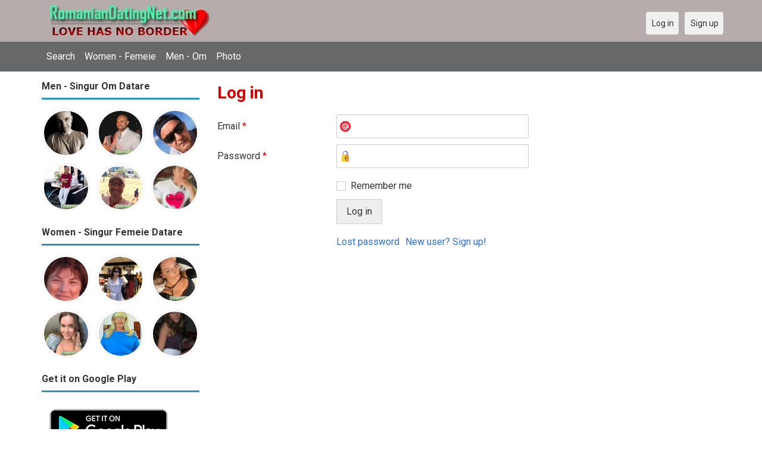

--- FILE ---
content_type: text/html; charset=utf-8
request_url: https://romaniandatingnet.com/users/login?r=nahid
body_size: 16787
content:
<!DOCTYPE html>
<html lang="en">
<head>
<link href="https://fonts.googleapis.com/css?family=Roboto:400,700" rel="stylesheet" type="text/css" /><link href="https://romaniandatingnet.com/externals/materialdesign/material-icons.css" rel="stylesheet" type="text/css" /><meta http-equiv="content-type" content="text/html; charset=utf-8" /><meta name="viewport" content="width=device-width, initial-scale=1.0" /><title>Log in - Romanian Singles Dating - Datare Singur în Română</title><meta name="description" content="Log in to your account. Meet hottest eligible Singles now. Many single men and women in Romania are waiting at this website. Browse beautiful singles photos. Visit us now. Datare Singur în Română." /><link href="https://romaniandatingnet.com/load/css/onedate/english/1596137710" rel="stylesheet" type="text/css" /><script src="https://romaniandatingnet.com/load/javascript/onedate/english/1596137710"></script><meta property="og:type" content="article" /><meta property="og:title" content="Log in - Romanian Singles Dating - Datare Singur în Română" /><meta property="og:description" content="Log in to your account. Meet hottest eligible Singles now. Many single men and women in Romania are waiting at this website. Browse beautiful singles photos. Visit us now. Datare Singur în Română." /><meta property="og:url" content="https://romaniandatingnet.com/users/login" /><meta name="twitter:card" content="summary" /><meta name="twitter:title" content="Log in - Romanian Singles Dating - Datare Singur în Română" /><meta name="twitter:description" content="Log in to your account. Meet hottest eligible Singles now. Many single men and women in Romania are waiting at this website. Browse beautiful singles photos. Visit us now. Datare Singur în Română." /><meta name="twitter:url" content="https://romaniandatingnet.com/users/login" /></head>
<body class="guest users users_login index">
		<header id="header" class="hidden-ms visible-sm">
		<div class="container">
			<div class="row">
				<div class="col-ms-12">
					<div class="header">
													<a class="logo" href="https://romaniandatingnet.com/"><img width="300" height="70" alt="Romanian Singles Dating - Datare Singur în Română | Romaniandatingnet.com" class="logo desktop hidden-ms visible-sm" src="https://romaniandatingnet.com/uploads/6/5/1/c/mnojw3v9t7mmc2e28l9n.jpg" /></a>																			<a class="logo" href="https://romaniandatingnet.com/"><img width="150" height="70" alt="Romanian Singles Dating - Datare Singur în Română | Romaniandatingnet.com" class="logo mobile visible-ms hidden-sm" src="https://romaniandatingnet.com/uploads/g/h/3/0/avplyzx1sn2ef30jktyx.jpg" /></a>												                        
											</div>
				</div>
			</div>
		</div>
	</header>
	<div id="site-nav">
		<div class="container">
			<div class="row">
				<div class="col-ms-12">
					<div class="site-nav">
						<a href="#" class="menu-button main-menu-button collapsed" data-mobilenav="main-menu"><span class="mobile-icon"></span></a>																			
						<ul id="main-menu">
																								<li><a class="users" href="https://romaniandatingnet.com/users">Search</a></li>
																																<li><a class="women" href="https://romaniandatingnet.com/women">Women - Femeie</a></li>
																																<li><a class="men" href="https://romaniandatingnet.com/men">Men - Om</a></li>
																																<li><a class="pictures" href="https://romaniandatingnet.com/pictures">Photo</a></li>
																					</ul>
					</div>					
				
					<nav id="quick-nav" class="icons">
													<ul>
								<li class="out user_login "><a class="icon-text icon-users-login" href="https://romaniandatingnet.com/users/login"><span>Log in</span></a></li>
								<li class="out user_signup "><a class="icon-text icon-users-signup" href="https://romaniandatingnet.com/users/signup"><span>Sign up</span></a></li>
							</ul>
											</nav>
					
				</div>
			</div>
		</div>
	</div>
	<div id="container" class="">
		<div class="container">
			<div class="row">				
									<div id="sidebar">
						<div class="hidden-all visible-sm">
							
						</div>
												<div class="hidden-all visible-sm">
							

									<div class="box latest-users">
			<h4><span>Men - Singur Om Datare</span></h4>
				<ul class="gallery compact helper users">									<li id="row-helper-user-3340">				<figure class="user">					

				
	<div class="image">
					<a class="image" href="https://romaniandatingnet.com/Traveller"><img alt="Traveller, Delft, Netherlands" title="Traveller, Delft, Netherlands" width="250" height="250" src="https://romaniandatingnet.com/uploads/8/a/g/4/uwdwm6yuk8epj07egtrq_l.jpg" /></a>		
							
					</div>

									</figure>			</li>									<li id="row-helper-user-5520">				<figure class="user">					

				
	<div class="image">
					<a class="image" href="https://romaniandatingnet.com/intriguer"><img alt="intriguer, 19760423, Santa Monica, California, United States" title="intriguer, 19760423, Santa Monica, California, United States" width="250" height="250" src="https://romaniandatingnet.com/uploads/7/h/z/h/xdylss4muepjsreqpym4_l.jpeg" /></a>		
							
					</div>

									</figure>			</li>									<li id="row-helper-user-3796">				<figure class="user">					

				
	<div class="image">
					<a class="image" href="https://romaniandatingnet.com/Bruno2017"><img alt="Bruno2017, Montreal, Quebec, Canada" title="Bruno2017, Montreal, Quebec, Canada" width="250" height="250" src="https://romaniandatingnet.com/uploads/y/v/x/a/0gmxq07iy2gcr4bne1e2_l.jpg" /></a>		
							
					</div>

									</figure>			</li>									<li id="row-helper-user-5770">				<figure class="user">					

				
	<div class="image">
					<a class="image" href="https://romaniandatingnet.com/Arieldan"><img alt="Arieldan, 19690405, Etiti, Imo, Nigeria" title="Arieldan, 19690405, Etiti, Imo, Nigeria" width="250" height="250" src="https://romaniandatingnet.com/uploads/u/x/l/m/iy84v19oewthw7l188js_l.jpg" /></a>		
							
					</div>

									</figure>			</li>									<li id="row-helper-user-5854">				<figure class="user">					

				
	<div class="image">
					<a class="image" href="https://romaniandatingnet.com/Allyson.tyler12"><img alt="Allyson.tyler12, 19630306, Banner, Mississippi, United States" title="Allyson.tyler12, 19630306, Banner, Mississippi, United States" width="250" height="250" src="https://romaniandatingnet.com/uploads/8/w/n/2/zhkt9tho2svj6kahc8zx_l.jpg" /></a>		
							
					</div>

									</figure>			</li>									<li id="row-helper-user-2723">				<figure class="user">					

				
	<div class="image">
					<a class="image" href="https://romaniandatingnet.com/silemhaf55"><img alt="silemhaf55, Tunisia" title="silemhaf55, Tunisia" width="250" height="250" src="https://romaniandatingnet.com/uploads/6/0/u/s/h773ki12pbi1ggveuqo1_l.jpg" /></a>		
							
					</div>

									</figure>			</li>			</ul>		</div>
										<div class="box latest-users">
			<h4><span>Women - Singur Femeie Datare</span></h4>
				<ul class="gallery compact helper users">									<li id="row-helper-user-287">				<figure class="user">					

				
	<div class="image">
					<a class="image" href="https://romaniandatingnet.com/andra"><img alt="andra, Romania" title="andra, Romania" width="250" height="250" src="https://romaniandatingnet.com/uploads/c/2/8/p/xcbt77nl87wmeyzx5oe8_l.jpg" /></a>		
							
					</div>

									</figure>			</li>									<li id="row-helper-user-1432">				<figure class="user">					

				
	<div class="image">
					<a class="image" href="https://romaniandatingnet.com/newhoneymoon"><img alt="newhoneymoon, Romania" title="newhoneymoon, Romania" width="250" height="250" src="https://romaniandatingnet.com/uploads/4/t/8/h/ao8ni74lat461czq8tlw_l.jpg" /></a>		
							
					</div>

									</figure>			</li>									<li id="row-helper-user-6746">				<figure class="user">					

				
	<div class="image">
					<a class="image" href="https://romaniandatingnet.com/VictoriaVik1"><img alt="VictoriaVik1, 19851116, Bucharest, Bukarest, Romania" title="VictoriaVik1, 19851116, Bucharest, Bukarest, Romania" width="250" height="250" src="https://romaniandatingnet.com/uploads/6/4/3/x/m0asmjzvpbnzrdyxx4gp_l.jpg" /></a>		
							
					</div>

									</figure>			</li>									<li id="row-helper-user-6666">				<figure class="user">					

				
	<div class="image">
					<a class="image" href="https://romaniandatingnet.com/Cynthiacharles"><img alt="Cynthiacharles, 19951027, Balcani, Bacău, Romania" title="Cynthiacharles, 19951027, Balcani, Bacău, Romania" width="250" height="250" src="https://romaniandatingnet.com/uploads/w/h/3/8/f6zealjkzeptb4r8owrf_l.jpg" /></a>		
							
					</div>

									</figure>			</li>									<li id="row-helper-user-3721">				<figure class="user">					

				
	<div class="image">
					<a class="image" href="https://romaniandatingnet.com/oliviaagnes"><img alt="oliviaagnes, Braşov, Romania" title="oliviaagnes, Braşov, Romania" width="250" height="250" src="https://romaniandatingnet.com/uploads/a/e/b/f/2fx1y9cqgfteqw7enr77_l.jpg" /></a>		
							
					</div>

									</figure>			</li>									<li id="row-helper-user-298">				<figure class="user">					

				
	<div class="image">
					<a class="image" href="https://romaniandatingnet.com/amazonia"><img alt="amazonia, Iaşi, Romania" title="amazonia, Iaşi, Romania" width="250" height="250" src="https://romaniandatingnet.com/uploads/i/r/5/i/fx92duafyhhcootlabvj_l.jpg" /></a>		
							
					</div>

									</figure>			</li>			</ul>		</div>
	<h4><span>Get it on Google Play</span></h4>
<a href="https://play.google.com/store/apps/details?id=com.romaniandatingnet.friends" style="color:#cfe7fe";" title="Romania Dating App">
<img src="/templates/onedate/images/google-play-logo225.png" alt="Romania Dating App"></a>


<div data-id="2" class="banner" onclick="countBannerClick(this);return true;"><div class="visible-ms visible-xs visible-sm visible-md visible-lg"><script async src="https://pagead2.googlesyndication.com/pagead/js/adsbygoogle.js"></script>
<!-- Romaniandatingnet -->
<ins class="adsbygoogle"
     style="display:block"
     data-ad-client="ca-pub-7107097512947569"
     data-ad-slot="7046958841"
     data-ad-format="auto"
     data-full-width-responsive="true"></ins>
<script>
     (adsbygoogle = window.adsbygoogle || []).push({});
</script></div></div>						</div>
					</div>					
								<div id="content">
					
	

	<div class="content-header">

					<h1>Log in</h1>
				
		
	</div>



	
<div class="plugin-users login">

	<div class="users-login-form">

	
		<form action="https://romaniandatingnet.com/users/login?r=nahid" method="post">
			<fieldset class="grid">

				<div class="control" id="input_row_user_login_email">

					<label for="input_edit_user_login_email">
						Email <span class="required">*</span>
					</label>

					<div class="field">

						
		<input  class="text email input-md" id="input_edit_user_login_email" maxlength="255" type="text" name="email" value="" />		
	

					</div>

				</div>

				<div class="control" id="input_row_user_login_password">

					<label for="input_edit_user_login_password">
						Password <span class="required">*</span>
					</label>

					<div class="field">

						
		<input  class="text password input-md" id="input_edit_user_login_password" max_length="128" type="password" name="password" value="" />		
	

					</div>

				</div>

				
				<div class="control" id="input_row_user_login_remember">

					<div class="field">

						
		<div class="checkbox inline ">
			<input  class="checkbox" id="input_edit_user_login_remember" type="checkbox" name="remember" value="1" />			<label for="input_edit_user_login_remember">
				Remember me			</label>
		</div>
		
	

					</div>

				</div>

				<div class="control actions">
					<input  class="button submit " type="submit" name="submit" value="Log in" />				</div>				
									<div class="control actions">
						<a href="https://romaniandatingnet.com/users/login/lostpass">Lost password</a>												
						<a href="https://romaniandatingnet.com/users/signup">New user? Sign up!</a>					</div>
				
			</fieldset>

		<input  type="hidden" name="do_login" value="1" /></form>
	
	
</div>
</div>

						<div data-id="1" class="banner" onclick="countBannerClick(this);return true;"><div class="visible-ms visible-xs visible-sm visible-md visible-lg"><script async src="https://pagead2.googlesyndication.com/pagead/js/adsbygoogle.js"></script>
<!-- Romaniandatingnet -->
<ins class="adsbygoogle"
     style="display:block"
     data-ad-client="ca-pub-7107097512947569"
     data-ad-slot="7046958841"
     data-ad-format="auto"
     data-full-width-responsive="true"></ins>
<script>
     (adsbygoogle = window.adsbygoogle || []).push({});
</script></div></div>				</div>
			</div>
		</div>
	</div>
	
<span> </span>
	
	<footer id="footer">
		<div class="container">
			<div class="row">
				<div class="col-ms-12">
					<div class="footer">
						<div class="navigation">
															<ul>
									<li><a href="/contact" rel="nofollow" title="Contact us">Contact us</a></li>
<li><a href="/site/no_access" rel="nofollow" title="UPGRADE">UPGRADE</a></li>
<li><a href="/legal/terms" rel="nofollow" title="Terms and conditions">Terms and conditions</a></li>
<li><a href="/legal/privacy" rel="nofollow" title="Privacy policy">Privacy policy</a></li>
<li>Powered by <a href="/" title="Romanian Dating Site">Romanian Dating Site</a></li>
								</ul>
													</div>
						<div class="social-bookmarks">
							<ul>
																																																																															</ul>
						</div>
					</div>
											<div class="credits">
																														</div>
									</div>
			</div>
		</div>
	</footer>
		<div style="background-color: #ffccf8 ; padding: 10px; text-align: center;">
&#128150;<a href="/singles/romania" title="Romania Dating">Romania dating</a> (
&#128153;<a href="/singles/romania/bucharest">Bucharest</a>
) - 
&#129505;<a href="/singles/canada" title="Canada">Canada</a>
&#129505;<a href="/singles/united_states" title="America-US">America-US</a>
&#128149;<a href="/singles/united_kingdom" title="United Kingdom-UK">United Kingdom-UK</a>
</div>
	<!--div style="background-color: #ffcfcc ; padding: 10px; text-align: center;"> 
Online dating - Citas mexicanas en 
&#128156;<a href="/singles/mexico" title="Mexico">Mexico</a>   
&#128153;<a href="/singles/united_states" title="United States">United States</a> 
&#128156;<a href="/singles/south_africa" title="South Africa">South Africa</a> 
&#128150;<a href="/singles/australia" title="Australia">Australia</a> 
&#128153;<a href="/singles/canada" title="Canada">Canada</a> 
&#128154;<a href="/singles/germany" title="Germany">Germany</a> 
&#128155;<a href="/singles/france" title="France">France</a> 
&#128420;<a href="/singles/india" title="India">India</a> 
&#128156;<a href="/singles/nigeria" title="Nigeria">Nigeria</a> 
&#128150;<a href="/singles/russia" title="Russia">Russia</a> 
&#128158;<a href="/singles/spain" title="Spain">Spain</a> 
&#128149;<a href="/singles/united_kingdom" title="United Kingdom">United Kingdom</a>
</div>
	<!--div style="background-color: #ffccf8 ; padding: 10px; text-align: center;">
Singles seeking - Buscando solteros 
&#128153;<a href="/seeking/Amistad_o_correspondencia_-_Friends_or_pen_pals" title="Amistad o correspondencia - Friends pen pals">Amistad o correspondencia - Friends/pen pals</a>
&#128156;<a href="/seeking/Mujeres_hispanas_solteras_-_Hispanic_single_women" title="Mujeres hispanas solteras - Hispanic single women">Mujeres hispanas solteras - Hispanic single women</a> 
&#128150;<a href="/seeking/Mujeres_solteras_mexicanas_-_Mexican_single_women" title="Mujeres solteras mexicanas - Mexican single women">Mujeres solteras mexicanas - Mexican single women</a> 
&#128153;<a href="/seeking/Mujeres_solteras_internacionales_-_International_single_women" title="Mujeres solteras internacionales - International single women">Mujeres solteras internacionales - International single women</a> 
&#128156;<a href="/seeking/Hombres_solteros_europeos_-_European_single_men" title="Hombres solteros europeos - European single men">Hombres solteros europeos - European single men</a> 
&#128154;<a href="/seeking/Hombres_solteros_americanos_-_American_single_men" title="Hombres solteros americanos - American single men">Hombres solteros americanos - American single men</a> 
&#128155;<a href="/seeking/Esposo_en_el_extranjero_-_Overseas_husband" title="Esposo en el extranjero - Overseas husband">Esposo en el extranjero - Overseas husband</a> 
&#128420;<a href="/seeking/LGBT_Amigos_o_amigas_-_Gay_or_es_friends" title="LGBT Amigos o amigas - Gay or les friends">LGBT Amigos o amigas - Gay or les friends</a> 
</div-->

</body>
</html>


--- FILE ---
content_type: text/html; charset=utf-8
request_url: https://www.google.com/recaptcha/api2/aframe
body_size: 267
content:
<!DOCTYPE HTML><html><head><meta http-equiv="content-type" content="text/html; charset=UTF-8"></head><body><script nonce="LTMa2rbYZjGTM9pOnqmKAw">/** Anti-fraud and anti-abuse applications only. See google.com/recaptcha */ try{var clients={'sodar':'https://pagead2.googlesyndication.com/pagead/sodar?'};window.addEventListener("message",function(a){try{if(a.source===window.parent){var b=JSON.parse(a.data);var c=clients[b['id']];if(c){var d=document.createElement('img');d.src=c+b['params']+'&rc='+(localStorage.getItem("rc::a")?sessionStorage.getItem("rc::b"):"");window.document.body.appendChild(d);sessionStorage.setItem("rc::e",parseInt(sessionStorage.getItem("rc::e")||0)+1);localStorage.setItem("rc::h",'1769080021214');}}}catch(b){}});window.parent.postMessage("_grecaptcha_ready", "*");}catch(b){}</script></body></html>